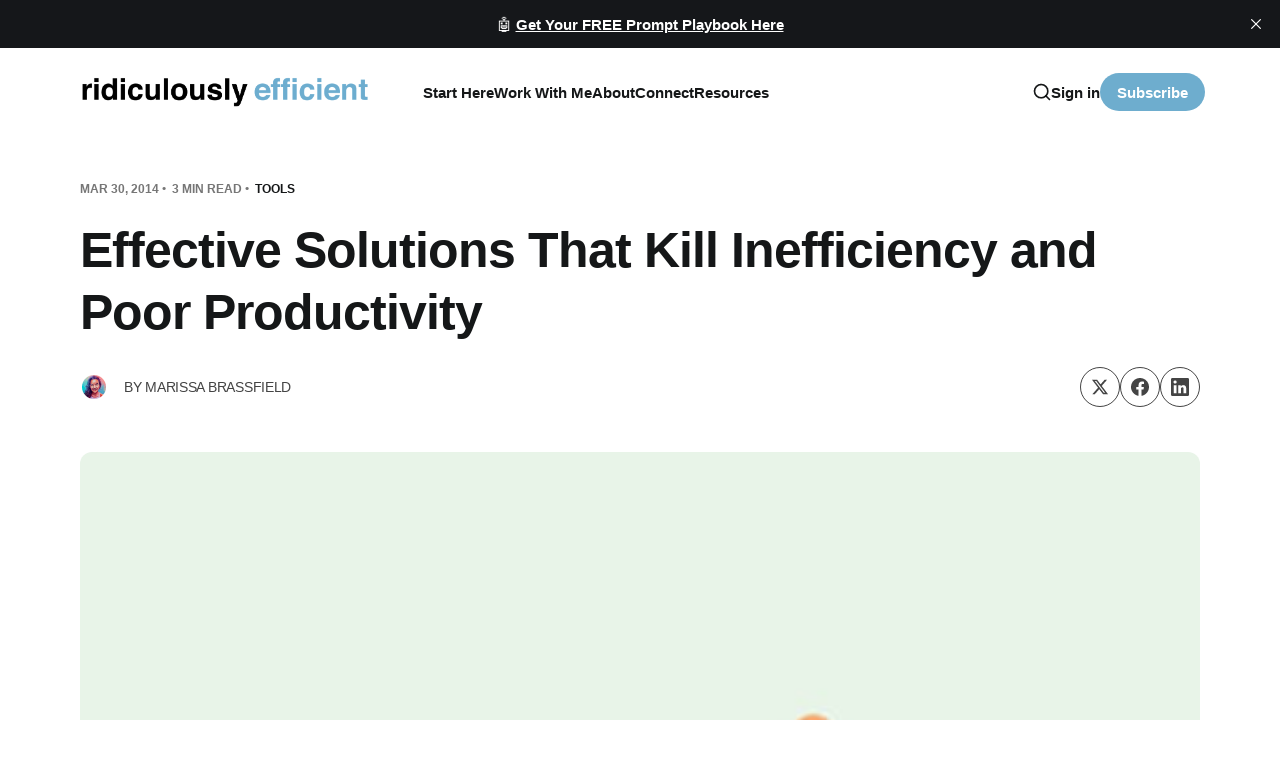

--- FILE ---
content_type: text/html; charset=utf-8
request_url: https://www.ridiculouslyefficient.com/effective-solutions-that-kill-inefficiency-and-poor-productivity/
body_size: 18915
content:
<!DOCTYPE html>
<html lang="en" class="is-color-default">

<head>
    <meta charset="utf-8">
    <meta name="viewport" content="width=device-width, initial-scale=1">
    <title>Effective Solutions That Kill Inefficiency and Poor Productivity — Ridiculously Efficient</title>

    
    
    <style type="text/css">@font-face {font-family:Libre Baskerville;font-style:normal;font-weight:400;src:url(/cf-fonts/s/libre-baskerville/5.0.11/latin/400/normal.woff2);unicode-range:U+0000-00FF,U+0131,U+0152-0153,U+02BB-02BC,U+02C6,U+02DA,U+02DC,U+0304,U+0308,U+0329,U+2000-206F,U+2074,U+20AC,U+2122,U+2191,U+2193,U+2212,U+2215,U+FEFF,U+FFFD;font-display:swap;}@font-face {font-family:Libre Baskerville;font-style:normal;font-weight:400;src:url(/cf-fonts/s/libre-baskerville/5.0.11/latin-ext/400/normal.woff2);unicode-range:U+0100-02AF,U+0304,U+0308,U+0329,U+1E00-1E9F,U+1EF2-1EFF,U+2020,U+20A0-20AB,U+20AD-20CF,U+2113,U+2C60-2C7F,U+A720-A7FF;font-display:swap;}@font-face {font-family:Libre Baskerville;font-style:normal;font-weight:700;src:url(/cf-fonts/s/libre-baskerville/5.0.11/latin-ext/700/normal.woff2);unicode-range:U+0100-02AF,U+0304,U+0308,U+0329,U+1E00-1E9F,U+1EF2-1EFF,U+2020,U+20A0-20AB,U+20AD-20CF,U+2113,U+2C60-2C7F,U+A720-A7FF;font-display:swap;}@font-face {font-family:Libre Baskerville;font-style:normal;font-weight:700;src:url(/cf-fonts/s/libre-baskerville/5.0.11/latin/700/normal.woff2);unicode-range:U+0000-00FF,U+0131,U+0152-0153,U+02BB-02BC,U+02C6,U+02DA,U+02DC,U+0304,U+0308,U+0329,U+2000-206F,U+2074,U+20AC,U+2122,U+2191,U+2193,U+2212,U+2215,U+FEFF,U+FFFD;font-display:swap;}@font-face {font-family:Libre Baskerville;font-style:italic;font-weight:400;src:url(/cf-fonts/s/libre-baskerville/5.0.11/latin/400/italic.woff2);unicode-range:U+0000-00FF,U+0131,U+0152-0153,U+02BB-02BC,U+02C6,U+02DA,U+02DC,U+0304,U+0308,U+0329,U+2000-206F,U+2074,U+20AC,U+2122,U+2191,U+2193,U+2212,U+2215,U+FEFF,U+FFFD;font-display:swap;}@font-face {font-family:Libre Baskerville;font-style:italic;font-weight:400;src:url(/cf-fonts/s/libre-baskerville/5.0.11/latin-ext/400/italic.woff2);unicode-range:U+0100-02AF,U+0304,U+0308,U+0329,U+1E00-1E9F,U+1EF2-1EFF,U+2020,U+20A0-20AB,U+20AD-20CF,U+2113,U+2C60-2C7F,U+A720-A7FF;font-display:swap;}</style>
    <link rel="stylesheet" href="https://www.ridiculouslyefficient.com/assets/built/screen.css?v=2e7a9dfb78">
    <script type="65759e3bc9a8ef8e31135ad1-text/javascript">
        // Function to set the theme
        function setTheme(theme) {
            document.documentElement.setAttribute('data-theme', theme);
            localStorage.setItem('theme', theme);
            updateThemeToggleIcon(theme);
        }

        // Function to get the user's color scheme preference
        function getColorScheme() {
            return window.matchMedia && window.matchMedia('(prefers-color-scheme: dark)').matches ? 'dark' : 'light';
        }

        // Function to update theme toggle icon
        function updateThemeToggleIcon(theme) {
            const toggle = document.querySelector('.gh-theme-toggle');
            if (toggle) {
                toggle.setAttribute('data-theme', theme);
            }
        }

        // Function to toggle theme
        function toggleTheme() {
            const currentTheme = document.documentElement.getAttribute('data-theme');
            const newTheme = currentTheme === 'dark' ? 'light' : 'dark';
            setTheme(newTheme);
        }

        // Get the theme setting from Ghost
        var themeSetting = 'system';
        var savedTheme = localStorage.getItem('theme');

        // Initialize theme based on settings
        if (themeSetting === 'user') {
            // Use saved preference if available, otherwise system preference
            if (savedTheme) {
                setTheme(savedTheme);
            } else {
                setTheme(getColorScheme());
            }
        } else if (themeSetting === 'light') {
            setTheme('light');
        } else if (themeSetting === 'dark') {
            setTheme('dark');
        } else if (themeSetting === 'system') {
            setTheme(getColorScheme());
        }

        // Add click handler to theme toggle
        document.addEventListener('DOMContentLoaded', function() {
            const themeToggle = document.querySelector('.gh-theme-toggle');
            if (themeToggle) {
                themeToggle.addEventListener('click', function() {
                    if (themeSetting === 'user') {
                        toggleTheme();
                    }
                });
            }
        });

        // Listen for changes in system color scheme
        if (themeSetting === 'system') {
            window.matchMedia('(prefers-color-scheme: dark)').addListener((e) => {
                setTheme(e.matches ? 'dark' : 'light');
            });
        }
    </script>
    <link rel="icon" href="https://www.ridiculouslyefficient.com/content/images/size/w256h256/2022/12/RE-Icon.png" type="image/png">
    <link rel="canonical" href="https://www.ridiculouslyefficient.com/effective-solutions-that-kill-inefficiency-and-poor-productivity/">
    <meta name="referrer" content="no-referrer-when-downgrade">
    
    <meta property="og:site_name" content="Marissa Brassfield 🚀 Build Lifestyle-First Business Models">
    <meta property="og:type" content="article">
    <meta property="og:title" content="Effective Solutions That Kill Inefficiency and Poor Productivity — Ridiculously Efficient">
    <meta property="og:description" content="This is a guest post from   Kevin     McCourt . 
 We&#x27;re human, not robots. We&#x27;re susceptible to work-efficiency weaknesses and vulnerable to productivity pitfalls. But we can also improve. Use the following resources to stay on track and enhance work performance: 
   
 Systems Over Goals 
 A life wi">
    <meta property="og:url" content="https://www.ridiculouslyefficient.com/effective-solutions-that-kill-inefficiency-and-poor-productivity/">
    <meta property="og:image" content="https://www.ridiculouslyefficient.com/content/images/static/56ad0eb962cd942d9e46f366/t/56c29785c6fc08a1ad2cf030/1455593349756/default-fb-photo.png">
    <meta property="article:published_time" content="2014-03-31T00:00:29.000Z">
    <meta property="article:modified_time" content="2014-03-31T00:00:29.000Z">
    <meta property="article:tag" content="Tools">
    <meta property="article:tag" content="Habits">
    <meta property="article:tag" content="apps">
    <meta property="article:tag" content="EverNote">
    <meta property="article:tag" content="guest post">
    
    <meta name="twitter:card" content="summary_large_image">
    <meta name="twitter:title" content="Effective Solutions That Kill Inefficiency and Poor Productivity — Ridiculously Efficient">
    <meta name="twitter:description" content="This is a guest post from   Kevin     McCourt . 
 We&#x27;re human, not robots. We&#x27;re susceptible to work-efficiency weaknesses and vulnerable to productivity pitfalls. But we can also improve. Use the following resources to stay on track and enhance work performance: 
   
 Systems Over Goals 
 A life wi">
    <meta name="twitter:url" content="https://www.ridiculouslyefficient.com/effective-solutions-that-kill-inefficiency-and-poor-productivity/">
    <meta name="twitter:image" content="https://www.ridiculouslyefficient.com/content/images/static/56ad0eb962cd942d9e46f366/t/56c29785c6fc08a1ad2cf030/1455593349756/default-fb-photo.png">
    <meta name="twitter:label1" content="Written by">
    <meta name="twitter:data1" content="Marissa Brassfield">
    <meta name="twitter:label2" content="Filed under">
    <meta name="twitter:data2" content="Tools, Habits, apps, EverNote, guest post">
    <meta name="twitter:site" content="@efficient">
    <meta name="twitter:creator" content="@efficient">
    <meta property="og:image:width" content="600">
    <meta property="og:image:height" content="375">
    
    <script type="application/ld+json">
{
    "@context": "https://schema.org",
    "@type": "Article",
    "publisher": {
        "@type": "Organization",
        "name": "Marissa Brassfield 🚀 Build Lifestyle-First Business Models",
        "url": "https://www.ridiculouslyefficient.com/",
        "logo": {
            "@type": "ImageObject",
            "url": "https://www.ridiculouslyefficient.com/content/images/2024/09/RE-Logo.png"
        }
    },
    "author": {
        "@type": "Person",
        "name": "Marissa Brassfield",
        "image": {
            "@type": "ImageObject",
            "url": "https://www.ridiculouslyefficient.com/content/images/2022/12/IMG_6108.JPG",
            "width": 1024,
            "height": 1024
        },
        "url": "https://www.ridiculouslyefficient.com/author/marissa/",
        "sameAs": [
            "https://ridiculouslyefficient.com/",
            "https://x.com/efficient",
            "https://www.instagram.com/marissa.brassfield",
            "https://www.linkedin.com/in/marissabrassfield"
        ]
    },
    "headline": "Effective Solutions That Kill Inefficiency and Poor Productivity — Ridiculously Efficient",
    "url": "https://www.ridiculouslyefficient.com/effective-solutions-that-kill-inefficiency-and-poor-productivity/",
    "datePublished": "2014-03-31T00:00:29.000Z",
    "dateModified": "2014-03-31T00:00:29.000Z",
    "image": {
        "@type": "ImageObject",
        "url": "https://www.ridiculouslyefficient.com/content/images/content/v1/56ad0eb962cd942d9e46f366/1454986466974-XSC7R6R7DNLHLRWRMP1F/depositphotos_25625591_xs-1.jpg",
        "width": 600,
        "height": 600
    },
    "keywords": "Tools, Habits, apps, EverNote, guest post",
    "description": "This is a guest post from Kevin McCourt.\n\nWe&#x27;re human, not robots. We&#x27;re susceptible to work-efficiency weaknesses and vulnerable to productivity pitfalls. But we can also improve. Use the following resources to stay on track and enhance work performance:\n\n\nSystems Over Goals\n\nA life without goals is a life not worth living. Well, of course, life is worth living no matter what, but goals help people reach their true potential, follow dreams and make the world a better place. Yet, sometimes setti",
    "mainEntityOfPage": "https://www.ridiculouslyefficient.com/effective-solutions-that-kill-inefficiency-and-poor-productivity/"
}
    </script>

    <meta name="generator" content="Ghost 6.13">
    <link rel="alternate" type="application/rss+xml" title="Marissa Brassfield 🚀 Build Lifestyle-First Business Models" href="https://www.ridiculouslyefficient.com/rss/">
    <script defer src="https://cdn.jsdelivr.net/ghost/portal@~2.56/umd/portal.min.js" data-i18n="true" data-ghost="https://www.ridiculouslyefficient.com/" data-key="4d1ea65c9bc0caf47a80950373" data-api="https://ridiculously-efficient-inc.ghost.io/ghost/api/content/" data-locale="en" crossorigin="anonymous" type="65759e3bc9a8ef8e31135ad1-text/javascript"></script><style id="gh-members-styles">.gh-post-upgrade-cta-content,
.gh-post-upgrade-cta {
    display: flex;
    flex-direction: column;
    align-items: center;
    font-family: -apple-system, BlinkMacSystemFont, 'Segoe UI', Roboto, Oxygen, Ubuntu, Cantarell, 'Open Sans', 'Helvetica Neue', sans-serif;
    text-align: center;
    width: 100%;
    color: #ffffff;
    font-size: 16px;
}

.gh-post-upgrade-cta-content {
    border-radius: 8px;
    padding: 40px 4vw;
}

.gh-post-upgrade-cta h2 {
    color: #ffffff;
    font-size: 28px;
    letter-spacing: -0.2px;
    margin: 0;
    padding: 0;
}

.gh-post-upgrade-cta p {
    margin: 20px 0 0;
    padding: 0;
}

.gh-post-upgrade-cta small {
    font-size: 16px;
    letter-spacing: -0.2px;
}

.gh-post-upgrade-cta a {
    color: #ffffff;
    cursor: pointer;
    font-weight: 500;
    box-shadow: none;
    text-decoration: underline;
}

.gh-post-upgrade-cta a:hover {
    color: #ffffff;
    opacity: 0.8;
    box-shadow: none;
    text-decoration: underline;
}

.gh-post-upgrade-cta a.gh-btn {
    display: block;
    background: #ffffff;
    text-decoration: none;
    margin: 28px 0 0;
    padding: 8px 18px;
    border-radius: 4px;
    font-size: 16px;
    font-weight: 600;
}

.gh-post-upgrade-cta a.gh-btn:hover {
    opacity: 0.92;
}</style><script async src="https://js.stripe.com/v3/" type="65759e3bc9a8ef8e31135ad1-text/javascript"></script>
    <script defer src="https://cdn.jsdelivr.net/ghost/sodo-search@~1.8/umd/sodo-search.min.js" data-key="4d1ea65c9bc0caf47a80950373" data-styles="https://cdn.jsdelivr.net/ghost/sodo-search@~1.8/umd/main.css" data-sodo-search="https://ridiculously-efficient-inc.ghost.io/" data-locale="en" crossorigin="anonymous" type="65759e3bc9a8ef8e31135ad1-text/javascript"></script>
    <script defer src="https://cdn.jsdelivr.net/ghost/announcement-bar@~1.1/umd/announcement-bar.min.js" data-announcement-bar="https://www.ridiculouslyefficient.com/" data-api-url="https://www.ridiculouslyefficient.com/members/api/announcement/" crossorigin="anonymous" type="65759e3bc9a8ef8e31135ad1-text/javascript"></script>
    <link href="https://www.ridiculouslyefficient.com/webmentions/receive/" rel="webmention">
    <script defer src="/public/cards.min.js?v=2e7a9dfb78" type="65759e3bc9a8ef8e31135ad1-text/javascript"></script>
    <link rel="stylesheet" type="text/css" href="/public/cards.min.css?v=2e7a9dfb78">
    <script defer src="/public/comment-counts.min.js?v=2e7a9dfb78" data-ghost-comments-counts-api="https://www.ridiculouslyefficient.com/members/api/comments/counts/" type="65759e3bc9a8ef8e31135ad1-text/javascript"></script>
    <script defer src="/public/member-attribution.min.js?v=2e7a9dfb78" type="65759e3bc9a8ef8e31135ad1-text/javascript"></script>
    <script defer src="/public/ghost-stats.min.js?v=2e7a9dfb78" data-stringify-payload="false" data-datasource="analytics_events" data-storage="localStorage" data-host="https://www.ridiculouslyefficient.com/.ghost/analytics/api/v1/page_hit" tb_site_uuid="4e29507a-50c4-4e22-9b09-4e4078d3d674" tb_post_uuid="03270e00-577d-4ca4-86aa-9048f0f68322" tb_post_type="post" tb_member_uuid="undefined" tb_member_status="undefined" type="65759e3bc9a8ef8e31135ad1-text/javascript"></script><style>:root {--ghost-accent-color: #6eadce;}</style>
    <!-- Google Analytics GA4 -->
<script async src="https://www.googletagmanager.com/gtag/js?id=G-TZ8MNW5ZHH" type="65759e3bc9a8ef8e31135ad1-text/javascript"></script>
<script type="65759e3bc9a8ef8e31135ad1-text/javascript">
    window.dataLayer = window.dataLayer || [];
    function gtag(){dataLayer.push(arguments);}
    gtag('js', new Date());
    gtag('config', 'G-TZ8MNW5ZHH');
</script>

<!-- Essential Meta Tags -->
<meta name="facebook-domain-verification" content="ktty5y4xao4juqqc8z1ms5lkm0xcb7">
<meta name="google-site-verification" content="Zdz9AkEcxNVKfB_lGJ7xYCCgrvW15G4LSua_UmR9nDM">
<meta name="msvalidate.01" content="5C82C61968EA922B35368A16EC6EAD7B">
<meta name="p:domain_verify" content="c7d6457147c378bba4397ded220eeec2"/>

<!-- Pinterest Save Button Script -->
<script type="65759e3bc9a8ef8e31135ad1-text/javascript" async defer data-pin-hover="true" data-pin-tall="true" data-pin-round="true" src="//assets.pinterest.com/js/pinit.js"></script>

<!-- Local Business Schema -->
<script type="application/ld+json">
{
  "@context": "https://schema.org",
  "@type": "LocalBusiness",
  "name": "Ridiculously Efficient",
  "image": "https://www.ridiculouslyefficient.com/content/images/2022/12/RE-Logo.png",
  "@id": "",
  "url": "https://www.ridiculouslyefficient.com/",
  "telephone": "",
  "address": {
    "@type": "PostalAddress",
    "streetAddress": "",
    "addressLocality": "",
    "postalCode": "",
    "addressCountry": "US"
  }  
}
</script>

<!-- Custom Font Styling & Membership Page Modifications -->
<style>
:root {
    --font-family-one: 'Inter', sans-serif;
    --font-weight-one-light: 300;
    --font-weight-one-bold: 700;
    --font-family-two: 'Inter', sans-serif;
    --font-weight-two-bold: 700;
    --font-family-three: 'Inter', sans-serif;
    --font-weight-three-regular: 400;
    --font-weight-three-medium: 500;
    --font-weight-three-bold: 700;
    --letter-spacing: -.01em;
}

/* Pinterest Button Styling */
.pin-it-button {
    position: absolute;
    top: 10px;
    right: 10px;
    z-index: 999;
    opacity: 0;
    transition: opacity 0.3s ease;
}
.pin-it-wrapper:hover .pin-it-button {
    opacity: 1;
}

/* Hide the membership pricing section */
.membership-section {
    display: none !important;
}

/* Hide the post excerpt subtitle */
.post-excerpt.global-excerpt {
    display: none !important;
}

/* Hide only the FAQ title and toggle cards, keep the introductory content */
.faq-title {
    display: none !important;
}

.kg-toggle-card {
    display: none !important;
}

/* Update special section subtitle text */
.special-subtitle .global-subtitle-title span {
    display: none;
}

.special-subtitle .global-subtitle-title::after {
    content: "from our blog";
}
</style>

<!-- Additional Tracking Scripts -->
<script type="65759e3bc9a8ef8e31135ad1-text/javascript">!function(){var reb2b=window.reb2b=window.reb2b||[];if(reb2b.invoked)return;reb2b.invoked=true;reb2b.methods=["identify","collect"];reb2b.factory=function(method){return function(){var args=Array.prototype.slice.call(arguments);args.unshift(method);reb2b.push(args);return reb2b;};};for(var i=0;i<reb2b.methods.length;i++){var key=reb2b.methods[i];reb2b[key]=reb2b.factory(key);}reb2b.load=function(key){var script=document.createElement("script");script.type="text/javascript";script.async=true;script.src="https://s3-us-west-2.amazonaws.com/b2bjsstore/b/"+key+"/reb2b.js.gz";var first=document.getElementsByTagName("script")[0];first.parentNode.insertBefore(script,first);};reb2b.SNIPPET_VERSION="1.0.1";reb2b.load("5NRP9HGK5EO1");}();</script>
<script src="https://p.usestyle.ai/" defer type="65759e3bc9a8ef8e31135ad1-text/javascript"></script>

<!-- URL Redirect & Parameter Cleanup -->
<script type="65759e3bc9a8ef8e31135ad1-text/javascript">
(function() {
    // Fix malformed URLs with &ntb=1 in the path (causing 404s)
    const currentPath = window.location.pathname;
    if (currentPath.includes('&ntb=1')) {
        const cleanPath = currentPath.replace(/&ntb=1.*$/, '');
        const cleanUrl = window.location.origin + cleanPath + window.location.search + window.location.hash;
        window.location.replace(cleanUrl);
        return;
    }
    
    // Clean up proper query parameters
    const urlParams = new URLSearchParams(window.location.search);
    if (urlParams.has('ntb')) {
        urlParams.delete('ntb');
        const newUrl = window.location.pathname + (urlParams.toString() ? '?' + urlParams.toString() : '');
        window.history.replaceState({}, '', newUrl);
    }
})();
</script>

<!-- Opt-in Form Redirect Handler -->
<script type="65759e3bc9a8ef8e31135ad1-text/javascript">
document.addEventListener('DOMContentLoaded', function() {
    // Page redirects for successful opt-ins
    const redirects = {
        '/ai-prompt-playbook/': '/thank-you-ai-prompt-playbook/',
        '/ai-automation-launchpad/': '/thank-you-ai-automation-launchpad/',
        '/ai-readiness-assessment/': '/thank-you-ai-readiness-assessment/',
        '/the-ultimate-efficiency-checklist/': '/'
    };
    
    const currentPath = window.location.pathname;
    
    // Only run on opt-in pages
    if (!redirects[currentPath]) return;
    
    console.log('Redirect script loaded for:', currentPath);
    
    // Function to handle redirect after successful opt-in
    function handleSuccessfulOptIn(method) {
        console.log('Success detected via:', method);
        setTimeout(() => {
            console.log('Redirecting to:', redirects[currentPath]);
            window.location.href = redirects[currentPath];
        }, 3000); // 3 second delay to show success message
    }
    
    // Check for Ghost's specific success message
    function checkForGhostSuccess(source) {
        const bodyText = document.body.innerText || document.body.textContent || '';
        
        // Look for the specific Ghost success message
        if (bodyText.includes('Email sent! Check your inbox to complete your signup') ||
            bodyText.includes('Email sent!') ||
            bodyText.includes('Check your inbox to complete') ||
            bodyText.includes('Great! Check your inbox and click the link to confirm your subscription')) {
            handleSuccessfulOptIn(source + ' - Ghost success message found');
            return true;
        }
        
        return false;
    }
    
    // Monitor for DOM changes (when success message appears)
    const observer = new MutationObserver(function(mutations) {
        mutations.forEach(function(mutation) {
            // Check when text changes
            if (mutation.type === 'childList' || mutation.type === 'characterData') {
                checkForGhostSuccess('DOM mutation');
            }
            
            // Check when new nodes are added
            mutation.addedNodes.forEach(function(node) {
                if (node.nodeType === 1) { // Element node
                    const nodeText = node.innerText || node.textContent || '';
                    if (nodeText.includes('Email sent!') || 
                        nodeText.includes('Check your inbox')) {
                        handleSuccessfulOptIn('New element with success text');
                    }
                }
            });
        });
    });
    
    observer.observe(document.body, {
        childList: true,
        subtree: true,
        characterData: true
    });
    
    // Listen for form submissions
    let formSubmitted = false;
    const allForms = document.querySelectorAll('form');
    console.log('Found forms:', allForms.length);
    
    allForms.forEach((form, index) => {
        form.addEventListener('submit', function(e) {
            console.log('Form submitted:', index);
            formSubmitted = true;
            
            // Check for success message at different intervals
            [500, 1000, 1500, 2000, 3000, 4000, 5000].forEach(delay => {
                setTimeout(() => {
                    if (checkForGhostSuccess('Form submission check after ' + delay + 'ms')) {
                        return; // Stop checking once found
                    }
                }, delay);
            });
        });
    });
    
    // Also check periodically if a form was submitted
    setInterval(() => {
        if (formSubmitted) {
            checkForGhostSuccess('Periodic check');
        }
    }, 1000);
    
    // Check immediately in case message is already there
    setTimeout(() => {
        checkForGhostSuccess('Initial check');
    }, 1000);
});
</script>

<!-- Membership Page Modifications & Blog Post Ordering -->
<script type="65759e3bc9a8ef8e31135ad1-text/javascript">
document.addEventListener('DOMContentLoaded', function() {
    // Only run on membership page
    if (!window.location.pathname.includes('/membership/')) return;
    
    // Function to get most recent blog posts via Ghost API
    async function loadRecentPosts() {
        try {
            const response = await fetch('/ghost/api/content/posts/?key=4d1ea65c9bc0caf47a80950373&limit=6&order=published_at%20desc&include=authors');
            const data = await response.json();
            
            if (data.posts && data.posts.length > 0) {
                updateBlogSection(data.posts);
            }
        } catch (error) {
            console.log('Could not load recent posts, keeping existing posts');
            // Fallback to basic sorting of existing posts
            sortExistingPosts();
        }
    }
    
    // Function to update the blog section with new posts
    function updateBlogSection(posts) {
        const specialWrap = document.querySelector('.special-wrap');
        if (!specialWrap) return;
        
        // Clear existing posts
        specialWrap.innerHTML = '';
        
        // Create new post elements
        posts.forEach(post => {
            const article = document.createElement('article');
            article.className = 'item is-special is-image';
            
            // Get author info
            const author = post.authors?.[0] || { name: 'Marissa Brassfield', slug: 'marissa' };
            
            article.innerHTML = `
                <div class="item-image global-image global-image-orientation global-radius is-square">
                    <a href="/${post.slug}/" aria-label="link: ${post.title}">
                        <picture>
                            <source srcset="${post.feature_image || '/content/images/2022/12/RE-Logo.png'}" type="image/webp">
                            <img src="${post.feature_image || '/content/images/2022/12/RE-Logo.png'}" loading="lazy" alt="${post.title}">
                        </picture>
                    </a>
                    <div class="item-authors global-authors">
                        <div>
                            <div class="item-author global-item-author is-image global-image">
                                <a href="/author/${author.slug}/" class="global-link" title="${author.name}"></a>
                                <picture>
                                    <img src="/content/images/2022/12/IMG_6108.JPG" loading="lazy" alt="${author.name}">
                                </picture>
                            </div>
                        </div>
                    </div>
                </div>
                <div class="item-content">
                    <h2 class="item-title"><a href="/${post.slug}/">${post.title}</a></h2>
                </div>
            `;
            
            specialWrap.appendChild(article);
        });
    }
    
    // Fallback function to sort existing posts by URL structure
    function sortExistingPosts() {
        const specialWrap = document.querySelector('.special-wrap');
        if (!specialWrap) return;
        
        const articles = Array.from(specialWrap.querySelectorAll('article.item.is-special'));
        if (articles.length === 0) return;
        
        // Extract the original elements to preserve all event listeners and styling
        const articlesWithUrls = articles.map(article => {
            const link = article.querySelector('a[href]');
            const href = link ? link.getAttribute('href') : '';
            return { element: article, href: href };
        });
        
        // Sort by URL (newer posts typically have different URL patterns)
        articlesWithUrls.sort((a, b) => {
            // Prioritize posts with more recent-looking URLs
            const aHref = a.href.toLowerCase();
            const bHref = b.href.toLowerCase();
            
            // Posts with "2025", "2024", "2023" in URL get priority
            const aYear = (aHref.match(/2025/) ? 2025 : aHref.match(/2024/) ? 2024 : aHref.match(/2023/) ? 2023 : 2022);
            const bYear = (bHref.match(/2025/) ? 2025 : bHref.match(/2024/) ? 2024 : bHref.match(/2023/) ? 2023 : 2022);
            
            if (aYear !== bYear) {
                return bYear - aYear; // Newer years first
            }
            
            // If same year, sort alphabetically (often correlates with recency)
            return bHref.localeCompare(aHref);
        });
        
        // Reorder the DOM elements
        articlesWithUrls.forEach(item => {
            specialWrap.appendChild(item.element);
        });
    }
    
    // Try to load recent posts, with fallback to sorting existing posts
    setTimeout(() => {
        loadRecentPosts();
    }, 500);
});
</script>
</head>

<body class="post-template tag-tools tag-habits tag-apps tag-evernote tag-guest-post tag-hash-sqs tag-import-2022-12-14-11-39 is-head-left-logo">
<div class="site">
    <header id="gh-head" class="gh-head gh-outer">
        <div class="gh-head-inner container ">
            <div class="gh-head-brand">
                <div class="gh-head-brand-wrapper">
                    <a class="gh-head-logo" href="https://www.ridiculouslyefficient.com">
                            <img src="https://www.ridiculouslyefficient.com/content/images/2024/09/RE-Logo.png" alt="Marissa Brassfield 🚀 Build Lifestyle-First Business Models">
                    </a>
                </div>
                <button class="gh-search gh-icon-btn" aria-label="Search this site" data-ghost-search><svg xmlns="http://www.w3.org/2000/svg" viewBox="0 0 24 24" width="20" height="20" fill="none" stroke="currentColor" stroke-width="2" stroke-linecap="round" stroke-linejoin="round" class="feather feather-search"><circle cx="11" cy="11" r="8"/>
    <path d="m21 21-4.35-4.35"/>
</svg></button>
                <button class="gh-burger"></button>
            </div>

            <nav class="gh-head-menu">
                    <ul class="nav-new">
            <li class="nav-start-here">
                <a href="https://www.ridiculouslyefficient.com/start-here-2/">
                    Start Here
                </a>
            </li>
            <li class="nav-work-with-me">
                <a href="https://www.ridiculouslyefficient.com/work-with-me/">
                    Work With Me
                </a>
            </li>
            <li class="nav-about">
                <a href="https://www.ridiculouslyefficient.com/about-marissa-brassfield/">
                    About
                </a>
            </li>
            <li class="nav-connect">
                <a href="https://www.ridiculouslyefficient.com/connect/">
                    Connect
                </a>
            </li>
            <li class="nav-resources">
                <a href="https://www.ridiculouslyefficient.com/resources/">
                    Resources
                </a>
            </li>
    </ul>


            </nav>

            <div class="gh-head-actions">
                    <button class="gh-search gh-icon-btn" aria-label="Search this site" data-ghost-search><svg xmlns="http://www.w3.org/2000/svg" viewBox="0 0 24 24" width="20" height="20" fill="none" stroke="currentColor" stroke-width="2" stroke-linecap="round" stroke-linejoin="round" class="feather feather-search"><circle cx="11" cy="11" r="8"/>
    <path d="m21 21-4.35-4.35"/>
</svg></button>
                    <div class="gh-head-members radius-rounded">
                                <a class="gh-head-link" href="#/portal/signin" data-portal="signin">Sign in</a>
                                <a class="gh-head-btn gh-btn gh-primary-btn" href="#/portal/signup" data-portal="signup">Subscribe</a>
                    </div>
            </div>
        </div>
    </header>

    <div class="site-content">
        
<main class="site-main">

        <article class="single ghost-content post tag-tools tag-habits tag-apps tag-evernote tag-guest-post tag-hash-sqs tag-import-2022-12-14-11-39 radius-rounded">
    <header class="single-header kg-canvas">
            <div class="kg-width-wide single-header-wide ">
                <div class="post-text-wrapper">
                        <div class="single-meta">

                            <span class="single-meta-item single-meta-date">
                                <time datetime="Mar 30, 2014">
                                    Mar 30, 2014
                                </time>
                            </span>

                            <span class="single-meta-item single-meta-length">
                                3 min read
                            </span>

                                <span class="single-meta-item single-meta-tag">
                                    <a class="post-tag post-tag-tools" href="/tag/tools/">Tools</a>
                                </span>
                        </div>

                    <h1 class="single-title kg-width-wide">Effective Solutions That Kill Inefficiency and Poor Productivity</h1>


                        <div class="single-footer-top">
                            
                                <div class="author-list">
                                        <div class="author-image-placeholder u-placeholder square">
                                            <a href="/author/marissa/" title="Marissa Brassfield">
                                                    <img class="author-image u-object-fit" src="/content/images/size/w150/2022/12/IMG_6108.JPG" alt="Marissa Brassfield" loading="lazy">
                                            </a>
                                        </div>
                                    <h4 class="author-name">by <a href="/author/marissa/">Marissa Brassfield</a></h4>
                                </div>

                                <div class="share">
    <a class="share-link share-link-twitter"
        href="https://twitter.com/intent/tweet?url=https://www.ridiculouslyefficient.com/effective-solutions-that-kill-inefficiency-and-poor-productivity/&text=Effective%20Solutions%20That%20Kill%20Inefficiency%20and%20Poor%20Productivity"
        target="_blank" rel="noopener noreferrer">
        <svg class="icon" viewBox="0 0 24 24" fill="currentColor"><g><path d="M18.244 2.25h3.308l-7.227 8.26 8.502 11.24H16.17l-5.214-6.817L4.99 21.75H1.68l7.73-8.835L1.254 2.25H8.08l4.713 6.231zm-1.161 17.52h1.833L7.084 4.126H5.117z"></path></g></svg>    </a>
    <a class="share-link share-link-facebook"
        href="https://www.facebook.com/sharer.php?u=https://www.ridiculouslyefficient.com/effective-solutions-that-kill-inefficiency-and-poor-productivity/"
        target="_blank" rel="noopener noreferrer">
        <svg class="icon" viewBox="0 0 24 24" xmlns="http://www.w3.org/2000/svg" fill="currentColor"><path d="M23.9981 11.9991C23.9981 5.37216 18.626 0 11.9991 0C5.37216 0 0 5.37216 0 11.9991C0 17.9882 4.38789 22.9522 10.1242 23.8524V15.4676H7.07758V11.9991H10.1242V9.35553C10.1242 6.34826 11.9156 4.68714 14.6564 4.68714C15.9692 4.68714 17.3424 4.92149 17.3424 4.92149V7.87439H15.8294C14.3388 7.87439 13.8739 8.79933 13.8739 9.74824V11.9991H17.2018L16.6698 15.4676H13.8739V23.8524C19.6103 22.9522 23.9981 17.9882 23.9981 11.9991Z"/></svg>    </a>
    <a class="share-link share-link-linkedin"
        href="https://www.linkedin.com/shareArticle?mini=true&url=https://www.ridiculouslyefficient.com/effective-solutions-that-kill-inefficiency-and-poor-productivity/&title=Effective%20Solutions%20That%20Kill%20Inefficiency%20and%20Poor%20Productivity"
        target="_blank" rel="noopener noreferrer">
        <svg class="icon" viewBox="0 0 24 24" fill="none" xmlns="http://www.w3.org/2000/svg">
    <path d="M22.2 0H1.8C1.32261 0 0.864773 0.18964 0.527213 0.527213C0.18964 0.864773 0 1.32261 0 1.8V22.2C0 22.6773 0.18964 23.1352 0.527213 23.4728C0.864773 23.8104 1.32261 24 1.8 24H22.2C22.6773 24 23.1352 23.8104 23.4728 23.4728C23.8104 23.1352 24 22.6773 24 22.2V1.8C24 1.32261 23.8104 0.864773 23.4728 0.527213C23.1352 0.18964 22.6773 0 22.2 0ZM7.2 20.4H3.6V9.6H7.2V20.4ZM5.4 7.5C4.98741 7.48821 4.58747 7.35509 4.25011 7.11729C3.91275 6.87949 3.65293 6.54755 3.50316 6.16293C3.35337 5.77832 3.32025 5.35809 3.40793 4.95476C3.4956 4.55144 3.7002 4.18288 3.99613 3.89517C4.29208 3.60745 4.66624 3.41332 5.07188 3.33704C5.47752 3.26075 5.89664 3.30569 6.27688 3.46625C6.65712 3.6268 6.98163 3.89585 7.20983 4.23977C7.43804 4.58371 7.55983 4.98725 7.56 5.4C7.55052 5.96441 7.318 6.50213 6.91327 6.89564C6.50852 7.28913 5.96447 7.50643 5.4 7.5ZM20.4 20.4H16.8V14.712C16.8 13.008 16.08 12.396 15.144 12.396C14.8696 12.4143 14.6015 12.4865 14.3551 12.6088C14.1087 12.7309 13.8888 12.9007 13.7081 13.108C13.5276 13.3155 13.3896 13.5565 13.3024 13.8173C13.2152 14.0781 13.1804 14.3536 13.2 14.628C13.194 14.6839 13.194 14.7401 13.2 14.796V20.4H9.6V9.6H13.08V11.16C13.4311 10.626 13.9133 10.1911 14.4807 9.89693C15.048 9.6028 15.6813 9.4592 16.32 9.48C18.18 9.48 20.352 10.512 20.352 13.872L20.4 20.4Z" fill="currentColor"/>
</svg>    </a>
</div>
                        </div>
                </div>
                        <figure class="single-media kg-width-wide">
                            <img 
                                srcset="/content/images/size/w400/content/v1/56ad0eb962cd942d9e46f366/1454986466974-XSC7R6R7DNLHLRWRMP1F/depositphotos_25625591_xs-1.jpg 400w,
/content/images/size/w750/content/v1/56ad0eb962cd942d9e46f366/1454986466974-XSC7R6R7DNLHLRWRMP1F/depositphotos_25625591_xs-1.jpg 750w,
/content/images/size/w960/content/v1/56ad0eb962cd942d9e46f366/1454986466974-XSC7R6R7DNLHLRWRMP1F/depositphotos_25625591_xs-1.jpg 960w,
/content/images/size/w1140/content/v1/56ad0eb962cd942d9e46f366/1454986466974-XSC7R6R7DNLHLRWRMP1F/depositphotos_25625591_xs-1.jpg 1140w" 
                                sizes="(min-width: 1023px) 920px, calc(90vw)" 
                                src="/content/images/size/w960/content/v1/56ad0eb962cd942d9e46f366/1454986466974-XSC7R6R7DNLHLRWRMP1F/depositphotos_25625591_xs-1.jpg" 
                                alt="Effective Solutions That Kill Inefficiency and Poor Productivity">
                                
                        </figure>

                
            </div>


    </header>

    <div class="single-content gh-content kg-canvas">
        <figure class="kg-card kg-image-card"><img src="https://www.ridiculouslyefficient.com/content/images/content/v1/56ad0eb962cd942d9e46f366/1454986466974-XSC7R6R7DNLHLRWRMP1F/depositphotos_25625591_xs-1.jpg" class="kg-image" alt="Running" loading="lazy"></figure><p><em>This is a guest post from <em><strong>Kevin</strong></em></em><strong> McCourt</strong>.</p><p>We're human, not robots. We're susceptible to work-efficiency weaknesses and vulnerable to productivity pitfalls. But we can also improve. Use the following resources to stay on track and enhance work performance:</p><h3 id="systems-over-goals">Systems Over Goals</h3><p>A life without goals is a life not worth living. Well, of course, life is worth living no matter what, but goals help people reach their true potential, follow dreams and make the world a better place. Yet, sometimes setting goals is only a reminder about our shortcomings and failures.</p><p>Entrepreneur James Clear told Inc.com that he advocates achieving systems over goals. Focus on a system that yields positive results, and these end up being your goals. Commit to a process to make progress. If you're a pen-and-paper person, create a system and stick to it by using the <a href="http://www.bulletjournal.com/?ref=ridiculouslyefficient.com">Bullet Journal</a>—an analog system using a Moleskine notebook that's based on a "rapid logging" method. Rapid logging, which includes entries and bullets, is the difference between being busy and being productive, the company's website claims.</p><h3 id="note-taking-accounting-solutions">Note Taking &amp; Accounting Solutions</h3><p>Entrepreneurs and self-employed consultants can't always rely on a team to collect valuable information and manage accounting tasks. When you are your business, your team becomes digital devices, organizational apps and accounting software.</p><ul><li><a href="http://evernote.com/index2.php?utm_expid=6007595-16.H6nmSO0WQI6zcRZDnhxO4g.1&utm_referrer=https%3A%2F%2Fwww.google.com%2F&ref=ridiculouslyefficient.com">Evernote</a> takes notes, captures ideas and connects all your lists and files across devices.</li><li><a href="http://quickbooks.intuit.com/?ref=ridiculouslyefficient.com">QuickBooks accounting software</a> meets your financial needs by sending invoices, accepting payments, tracking sales and expenses and more.</li><li>Use <a href="https://zapier.com/zapbook/evernote/quickbooks/?ref=ridiculouslyefficient.com">Zapier</a> to custom integrate Evernote with Quickbooks and maximize productivity—you'll keep bookkeeping tasks organized, save receipts and never overlook a payment or invoice.</li></ul><h3 id="self-management">Self-Management</h3><p>When it comes to productivity, we can be our own worst enemy. Pitfalls like engaging in nonsense on your phone, not following through and neglecting priorities can destroy any chance of efficient production. Track how your time is spent and see where focus suffers with the time-tracking tool <a href="http://www.yast.com/?ref=ridiculouslyefficient.com">Yast</a>. Its interface is easy to understand, and it prioritizes time tracking as a fundamental business task. Yast's click timers, color-coded timeline and dashboard features will help you dominate projects and declutter your process.</p><h3 id="health-wellness">Health &amp; Wellness</h3><p>Healthier employees are more productive—it's just a fact. A healthy lifestyle creates a better mental state, boosts energy levels and increases happiness, all of which promote better work performance. <a href="http://www.fitbit.com/?ref=ridiculouslyefficient.com">Fitbit</a>, a wellness tracker on a wrist band, keeps you accountable for getting active, eating nutritiously, managing weight and sleeping better. The Fitbit Flex motivates your health efforts and tracks your behaviors, from daily steps numbers to calories burned and quality of sleep. Improve your health, and you'll feel more resourceful.</p><h3 id="communication-collaboration">Communication &amp; Collaboration</h3><p>Aristotle said, "The whole is greater than the sum of its parts." That's true as long as the whole communicates effectively for the greater good of productivity. Team members depend on one another for a cumulative desired result. Yet, stress caused by poor and ineffective communication breaks down employees and blocks progress, especially for employees who don't share a physical work space.</p><p><a href="https://www.google.com/+/learnmore/hangouts/?ref=ridiculouslyefficient.com">Google Hangouts</a> and <a href="https://www.hipchat.com/?ref=ridiculouslyefficient.com">Hipchat</a> can help remote team members engage more. With Google Hangouts, up to 10 people can participate in a live face-to-face video call to exchange ideas and brainstorm. Chat on your desktop at home with another employee who's out and about on their iPhone. The Internet chat tool HipChat also connects colleagues and fosters collaboration. Teams can even share files and join private group chats pertaining to a certain subject matter or issue.</p><p><em><strong>Kevin McCourt </strong>is an entrepreneur, writer and app junkie. You can find similar posts by following <a href="https://twitter.com/SocialRAWR?ref=ridiculouslyefficient.com">@SocialRAWR</a>.</em></p>
    </div>

                <div class="single-content gh-content kg-canvas">
                    <div class="single-cta">
                        <div class="single-cta-title">
                                Stop Adding. Start Subtracting.
                        </div>
                        <p class="single-cta-desc">
                                The world keeps accelerating. The Simplicity Protocol helps ambitious professionals do less to achieve more through weekly elimination strategies you can implement in 20 minutes or less.
                        </p>

                            <form class="form-wrapper cover-form inline-form" data-members-form>
        <input class="auth-email" type="email" data-members-email placeholder="Your email..." required="true" autocomplete="false">
        

        <button class="button button-primary form-button" type="submit" aria-label="Subscribe">
            <span class="default">Subscribe</span>
            <span class="loader"><svg class="icon" xmlns="http://www.w3.org/2000/svg" viewBox="0 0 40 40">
    <path opacity="0.3" fill="currentColor" d="M20.201,5.169c-8.254,0-14.946,6.692-14.946,14.946c0,8.255,6.692,14.946,14.946,14.946 s14.946-6.691,14.946-14.946C35.146,11.861,28.455,5.169,20.201,5.169z M20.201,31.749c-6.425,0-11.634-5.208-11.634-11.634 c0-6.425,5.209-11.634,11.634-11.634c6.425,0,11.633,5.209,11.633,11.634C31.834,26.541,26.626,31.749,20.201,31.749z" />
    <path fill="currentColor" d="M26.013,10.047l1.654-2.866c-2.198-1.272-4.743-2.012-7.466-2.012h0v3.312h0 C22.32,8.481,24.301,9.057,26.013,10.047z">
        <animateTransform attributeType="xml" attributeName="transform" type="rotate" from="0 20 20" to="360 20 20" dur="0.5s" repeatCount="indefinite" />
    </path>
</svg></span>
            <span class="success">Email sent. Check your inbox!</span>
        </button>
    </form>
                    </div>
                </div>
</article>
            <section class="related-wrapper kg-canvas">
        <h3 class="related-title">You might also like</h3>
        <div class="post-feed gh-feed">
                <article class="feed post" data-month="September 2025">
    <div class="feed-calendar">
        <div class="feed-calendar-month">
            Sep 18
        </div>
    </div>
    <div class="feed-wrapper">
        <h2 class="feed-title">Leading from Fear: How It’s Holding You Back &amp; What to Do About It</h2>
            <div class="feed-excerpt">I watched a brilliant founder crumble when she realized her &quot;high standards&quot; were actually fear in disguise. Her</div>
        <div class="feed-right">
            <time class="feed-date" datetime="2025-09-18">
                Sep 18, 2025
            </time>
            <div class="feed-visibility feed-visibility-public">
                <svg viewBox="0 0 20 20" class="icon">
    <path d="M12.4 12.77l-1.81 4.99a.63.63 0 0 1-1.18 0l-1.8-4.99a.63.63 0 0 0-.38-.37l-4.99-1.81a.62.62 0 0 1 0-1.18l4.99-1.8a.63.63 0 0 0 .37-.38l1.81-4.99a.63.63 0 0 1 1.18 0l1.8 4.99a.63.63 0 0 0 .38.37l4.99 1.81a.63.63 0 0 1 0 1.18l-4.99 1.8a.63.63 0 0 0-.37.38z" fill="#FFC017">

    </path>
</svg>            </div>
            <div class="feed-length">
                 5 min read
            </div>
            <div class="feed-icon">
                <svg class="icon" xmlns="http://www.w3.org/2000/svg" viewBox="0 0 32 32">
    <path d="M11.453 22.107L17.56 16l-6.107-6.12L13.333 8l8 8-8 8-1.88-1.893z"></path>
</svg>            </div>
        </div>
    </div>
    <a class="u-permalink" href="/this-is-your-brain-on-fear-infographic/" aria-label="Leading from Fear: How It’s Holding You Back &amp; What to Do About It"></a>
</article>                <article class="feed post" data-month="September 2025">
    <div class="feed-calendar">
        <div class="feed-calendar-month">
            Sep 17
        </div>
    </div>
    <div class="feed-wrapper">
        <h2 class="feed-title">Gift Ideas for Entrepreneurs Who Have Everything</h2>
            <div class="feed-excerpt">Entrepreneurs, CEOs, and visionary leaders aren’t harder to shop for… they’re simply clutter-averse. They already have the tools.</div>
        <div class="feed-right">
            <time class="feed-date" datetime="2025-09-17">
                Sep 17, 2025
            </time>
            <div class="feed-visibility feed-visibility-public">
                <svg viewBox="0 0 20 20" class="icon">
    <path d="M12.4 12.77l-1.81 4.99a.63.63 0 0 1-1.18 0l-1.8-4.99a.63.63 0 0 0-.38-.37l-4.99-1.81a.62.62 0 0 1 0-1.18l4.99-1.8a.63.63 0 0 0 .37-.38l1.81-4.99a.63.63 0 0 1 1.18 0l1.8 4.99a.63.63 0 0 0 .38.37l4.99 1.81a.63.63 0 0 1 0 1.18l-4.99 1.8a.63.63 0 0 0-.37.38z" fill="#FFC017">

    </path>
</svg>            </div>
            <div class="feed-length">
                 3 min read
            </div>
            <div class="feed-icon">
                <svg class="icon" xmlns="http://www.w3.org/2000/svg" viewBox="0 0 32 32">
    <path d="M11.453 22.107L17.56 16l-6.107-6.12L13.333 8l8 8-8 8-1.88-1.893z"></path>
</svg>            </div>
        </div>
    </div>
    <a class="u-permalink" href="/ridiculously-efficient-gifts-for-multitaskers/" aria-label="Gift Ideas for Entrepreneurs Who Have Everything"></a>
</article>                <article class="feed post" data-month="May 2025">
    <div class="feed-calendar">
        <div class="feed-calendar-month">
            May 11
        </div>
    </div>
    <div class="feed-wrapper">
        <h2 class="feed-title">How to Redesign Your Day With the Productivity Wheel: A Human-Centered Approach to Time, Energy &amp; Fulfillment</h2>
            <div class="feed-excerpt">If you&#39;re a high-performing leader, entrepreneur, or parent trying to &quot;do it all,&quot; time can feel</div>
        <div class="feed-right">
            <time class="feed-date" datetime="2025-05-11">
                May 11, 2025
            </time>
            <div class="feed-visibility feed-visibility-public">
                <svg viewBox="0 0 20 20" class="icon">
    <path d="M12.4 12.77l-1.81 4.99a.63.63 0 0 1-1.18 0l-1.8-4.99a.63.63 0 0 0-.38-.37l-4.99-1.81a.62.62 0 0 1 0-1.18l4.99-1.8a.63.63 0 0 0 .37-.38l1.81-4.99a.63.63 0 0 1 1.18 0l1.8 4.99a.63.63 0 0 0 .38.37l4.99 1.81a.63.63 0 0 1 0 1.18l-4.99 1.8a.63.63 0 0 0-.37.38z" fill="#FFC017">

    </path>
</svg>            </div>
            <div class="feed-length">
                 3 min read
            </div>
            <div class="feed-icon">
                <svg class="icon" xmlns="http://www.w3.org/2000/svg" viewBox="0 0 32 32">
    <path d="M11.453 22.107L17.56 16l-6.107-6.12L13.333 8l8 8-8 8-1.88-1.893z"></path>
</svg>            </div>
        </div>
    </div>
    <a class="u-permalink" href="/use-this-productivity-wheel-to-see-how-you-really-spend-your-time/" aria-label="How to Redesign Your Day With the Productivity Wheel: A Human-Centered Approach to Time, Energy &amp; Fulfillment"></a>
</article>                <article class="feed post" data-month="April 2025">
    <div class="feed-calendar">
        <div class="feed-calendar-month">
            Apr 25
        </div>
    </div>
    <div class="feed-wrapper">
        <h2 class="feed-title">The Employee Engagement Crisis No One Wants to Talk About (And How to Fix It)</h2>
            <div class="feed-excerpt">I watched a CEO spend $250,000 on a wellness incentive program believing it would fix her company&#39;s</div>
        <div class="feed-right">
            <time class="feed-date" datetime="2025-04-25">
                Apr 25, 2025
            </time>
            <div class="feed-visibility feed-visibility-public">
                <svg viewBox="0 0 20 20" class="icon">
    <path d="M12.4 12.77l-1.81 4.99a.63.63 0 0 1-1.18 0l-1.8-4.99a.63.63 0 0 0-.38-.37l-4.99-1.81a.62.62 0 0 1 0-1.18l4.99-1.8a.63.63 0 0 0 .37-.38l1.81-4.99a.63.63 0 0 1 1.18 0l1.8 4.99a.63.63 0 0 0 .38.37l4.99 1.81a.63.63 0 0 1 0 1.18l-4.99 1.8a.63.63 0 0 0-.37.38z" fill="#FFC017">

    </path>
</svg>            </div>
            <div class="feed-length">
                 4 min read
            </div>
            <div class="feed-icon">
                <svg class="icon" xmlns="http://www.w3.org/2000/svg" viewBox="0 0 32 32">
    <path d="M11.453 22.107L17.56 16l-6.107-6.12L13.333 8l8 8-8 8-1.88-1.893z"></path>
</svg>            </div>
        </div>
    </div>
    <a class="u-permalink" href="/10-steps-to-building-successful-employee-engagement-infographic/" aria-label="The Employee Engagement Crisis No One Wants to Talk About (And How to Fix It)"></a>
</article>                <article class="feed post" data-month="March 2025">
    <div class="feed-calendar">
        <div class="feed-calendar-month">
            Mar 04
        </div>
    </div>
    <div class="feed-wrapper">
        <h2 class="feed-title">Gordon Ramsay’s Daily Routine: Lessons for Leaders Who Refuse to Burn Out</h2>
            <div class="feed-excerpt">During a recent Reddit AMA, readers got a peek inside the Gordon Ramsay daily routine.</div>
        <div class="feed-right">
            <time class="feed-date" datetime="2025-03-04">
                Mar 4, 2025
            </time>
            <div class="feed-visibility feed-visibility-public">
                <svg viewBox="0 0 20 20" class="icon">
    <path d="M12.4 12.77l-1.81 4.99a.63.63 0 0 1-1.18 0l-1.8-4.99a.63.63 0 0 0-.38-.37l-4.99-1.81a.62.62 0 0 1 0-1.18l4.99-1.8a.63.63 0 0 0 .37-.38l1.81-4.99a.63.63 0 0 1 1.18 0l1.8 4.99a.63.63 0 0 0 .38.37l4.99 1.81a.63.63 0 0 1 0 1.18l-4.99 1.8a.63.63 0 0 0-.37.38z" fill="#FFC017">

    </path>
</svg>            </div>
            <div class="feed-length">
                 3 min read
            </div>
            <div class="feed-icon">
                <svg class="icon" xmlns="http://www.w3.org/2000/svg" viewBox="0 0 32 32">
    <path d="M11.453 22.107L17.56 16l-6.107-6.12L13.333 8l8 8-8 8-1.88-1.893z"></path>
</svg>            </div>
        </div>
    </div>
    <a class="u-permalink" href="/how-gordon-ramsay-manages-15-hour-days/" aria-label="Gordon Ramsay’s Daily Routine: Lessons for Leaders Who Refuse to Burn Out"></a>
</article>        </div>
    </section>
                <section class="gh-comments kg-canvas">
        <header class="gh-comments-header">
            <h3 class="gh-comments-title related-title">Member discussion</h3>
            <script data-ghost-comment-count="639a26a45d6608003d07a6aa" data-ghost-comment-count-empty="" data-ghost-comment-count-singular="comment" data-ghost-comment-count-plural="comments" data-ghost-comment-count-tag="span" data-ghost-comment-count-class-name="gh-comments-count" data-ghost-comment-count-autowrap="true" type="65759e3bc9a8ef8e31135ad1-text/javascript">
</script>
        </header>
        
        <script defer src="https://cdn.jsdelivr.net/ghost/comments-ui@~1.3/umd/comments-ui.min.js" data-locale="en" data-ghost-comments="https://www.ridiculouslyefficient.com/" data-api="https://ridiculously-efficient-inc.ghost.io/ghost/api/content/" data-admin="https://ridiculously-efficient-inc.ghost.io/ghost/" data-key="4d1ea65c9bc0caf47a80950373" data-title="" data-count="false" data-post-id="639a26a45d6608003d07a6aa" data-color-scheme="auto" data-avatar-saturation="60" data-accent-color="#6eadce" data-comments-enabled="all" data-publication="Marissa Brassfield 🚀 Build Lifestyle-First Business Models" crossorigin="anonymous" type="65759e3bc9a8ef8e31135ad1-text/javascript"></script>
    
    </section>

</main>
    </div>
    <footer class="site-footer">
    <div class="container ">
        <div class="footer-inner-main">
            <div class="footer-left">
                <a class="logo" href="https://www.ridiculouslyefficient.com">
                        <img class="logo-image" src="https://www.ridiculouslyefficient.com/content/images/2024/09/RE-Logo.png" alt="Marissa Brassfield 🚀 Build Lifestyle-First Business Models">
                </a>

                <div class="footer-desc">
                    I&#x27;ve guided 500+ professionals through career transitions since November 2022. Build lifestyle-first businesses that work on your terms, not someone else&#x27;s.
                </div>

                <div class="social">

                        <a class="social-item social-item-twitter"
                            href="https://x.com/efficient" target="_blank"
                            rel="noopener noreferrer" aria-label="Twitter">
                            <svg class="icon" viewBox="0 0 24 24" fill="currentColor"><g><path d="M18.244 2.25h3.308l-7.227 8.26 8.502 11.24H16.17l-5.214-6.817L4.99 21.75H1.68l7.73-8.835L1.254 2.25H8.08l4.713 6.231zm-1.161 17.52h1.833L7.084 4.126H5.117z"></path></g></svg>                        </a>
                </div>

            </div>

            <nav class="footer-right">
                    <ul class="nav">
            <li class="nav-connect">
                <a href="https://www.ridiculouslyefficient.com/connect/">
                    Connect
                </a>
            </li>
            <li class="nav-ai-policy">
                <a href="https://www.ridiculouslyefficient.com/my-ai-policy/">
                    AI Policy
                </a>
            </li>
            <li class="nav-comment-policy">
                <a href="https://www.ridiculouslyefficient.com/comment-policy/">
                    Comment Policy
                </a>
            </li>
            <li class="nav-privacy">
                <a href="https://www.ridiculouslyefficient.com/privacy-policy/">
                    Privacy
                </a>
            </li>
    </ul>


            </nav>
        </div>
        <div class="footer-copyright">
            Marissa Brassfield 🚀 Build Lifestyle-First Business Models © 2026. 
            <span class="footer-signature">
                Published with
                <a class="menu-item badge" href="https://ghost.org/" target="_blank" rel="noopener noreferrer"> Ghost</a>
                & <a class="menu-item badge" href="https://themex.studio/singapore/" target="_blank" rel="noopener noreferrer"> Singapore</a>
            </span>
        </div>
    </div>
</footer></div>

    <div class="pswp" tabindex="-1" role="dialog" aria-hidden="true">
    <div class="pswp__bg"></div>

    <div class="pswp__scroll-wrap">
        <div class="pswp__container">
            <div class="pswp__item"></div>
            <div class="pswp__item"></div>
            <div class="pswp__item"></div>
        </div>

        <div class="pswp__ui pswp__ui--hidden">
            <div class="pswp__top-bar">
                <div class="pswp__counter"></div>

                <button class="pswp__button pswp__button--close" title="Close (Esc)"></button>
                <button class="pswp__button pswp__button--share" title="Share"></button>
                <button class="pswp__button pswp__button--fs" title="Toggle fullscreen"></button>
                <button class="pswp__button pswp__button--zoom" title="Zoom in/out"></button>

                <div class="pswp__preloader">
                    <div class="pswp__preloader__icn">
                        <div class="pswp__preloader__cut">
                            <div class="pswp__preloader__donut"></div>
                        </div>
                    </div>
                </div>
            </div>

            <div class="pswp__share-modal pswp__share-modal--hidden pswp__single-tap">
                <div class="pswp__share-tooltip"></div>
            </div>

            <button class="pswp__button pswp__button--arrow--left" title="Previous (arrow left)"></button>
            <button class="pswp__button pswp__button--arrow--right" title="Next (arrow right)"></button>

            <div class="pswp__caption">
                <div class="pswp__caption__center"></div>
            </div>
        </div>
    </div>
</div>
<script src="https://www.ridiculouslyefficient.com/assets/built/main.min.js?v=2e7a9dfb78" type="65759e3bc9a8ef8e31135ad1-text/javascript"></script>
<script src="https://www.ridiculouslyefficient.com/assets/js/prism.js?v=2e7a9dfb78" type="65759e3bc9a8ef8e31135ad1-text/javascript"></script>

<script src="https://cdnjs.cloudflare.com/ajax/libs/tocbot/4.10.0/tocbot.min.js" type="65759e3bc9a8ef8e31135ad1-text/javascript"></script>
<script type="65759e3bc9a8ef8e31135ad1-text/javascript">
    tocbot.init({
        tocSelector: '.toc',
        contentSelector: '.single-content',
        headingSelector: 'h2, h3',
        hasInnerContainers: true,
        ignoreSelector: '.kg-card h2, .kg-card h3, .kg-card h4, .kg-card h5, .kg-card h6, .toc-sidebar h4'
    });
</script>

<style>
/* Adjust footer navigation layout */
.footer-nav {
    display: grid !important;
    grid-template-columns: 1fr 1fr 1fr !important;
    gap: 40px !important;
}

/* Style the footer columns */
.footer-nav-column {
    margin-bottom: 0;
    break-inside: avoid;
    page-break-inside: avoid;
    -webkit-column-break-inside: avoid;
}

/* Force single column for links */
.footer-nav-column:not(.is-social) {
    column-count: 1 !important;
    -webkit-column-count: 1 !important;
    -moz-column-count: 1 !important;
}

.footer-nav-column ul {
    column-count: 1 !important;
    -webkit-column-count: 1 !important;
    -moz-column-count: 1 !important;
    display: flex !important;
    flex-direction: column !important;
    gap: 10px !important;
}

/* Remove any default column behaviors */
.footer-nav-column {
    columns: 1 !important;
    -webkit-columns: 1 !important;
    -moz-columns: 1 !important;
}

/* Responsive adjustments */
@media (max-width: 768px) {
    .footer-nav {
        grid-template-columns: 1fr !important;
        gap: 20px !important;
    }
}
</style>

<script type="65759e3bc9a8ef8e31135ad1-text/javascript">
document.addEventListener('DOMContentLoaded', function() {
    // Update Social Links
    const socialColumn = document.querySelector('.footer-nav-column.is-social ul');
    socialColumn.innerHTML = `
        <li><a href="https://twitter.com/efficient"><svg role="img" viewBox="0 0 24 24" xmlns="http://www.w3.org/2000/svg"><path d="M18.901 1.153h3.68l-8.04 9.19L24 22.846h-7.406l-5.8-7.584-6.638 7.584H.474l8.6-9.83L0 1.154h7.594l5.243 6.932ZM17.61 20.644h2.039L6.486 3.24H4.298Z"></path></svg>X/Twitter</a></li>
        <li><a href="https://www.linkedin.com/in/marissabrassfield/"><svg xmlns="http://www.w3.org/2000/svg" viewBox="0 0 24 24"><path d="M20.447 20.452h-3.554v-5.569c0-1.328-.027-3.037-1.852-3.037-1.853 0-2.136 1.445-2.136 2.939v5.667H9.351V9h3.414v1.561h.046c.477-.9 1.637-1.85 3.37-1.85 3.601 0 4.267 2.37 4.267 5.455v6.286zM5.337 7.433c-1.144 0-2.063-.926-2.063-2.065 0-1.138.92-2.063 2.063-2.063 1.14 0 2.064.925 2.064 2.063 0 1.139-.925 2.065-2.064 2.065zm1.782 13.019H3.555V9h3.564v11.452zM22.225 0H1.771C.792 0 0 .774 0 1.729v20.542C0 23.227.792 24 1.771 24h20.451C23.2 24 24 23.227 24 22.271V1.729C24 .774 23.2 0 22.222 0h.003z"/></svg>LinkedIn</a></li>
        <li><a href="https://www.instagram.com/marissa.brassfield/"><svg xmlns="http://www.w3.org/2000/svg" viewBox="0 0 24 24"><path d="M12 0C8.74 0 8.333.015 7.053.072 5.775.132 4.905.333 4.14.63c-.789.306-1.459.717-2.126 1.384S.935 3.35.63 4.14C.333 4.905.131 5.775.072 7.053.012 8.333 0 8.74 0 12s.015 3.667.072 4.947c.06 1.277.261 2.148.558 2.913.306.788.717 1.459 1.384 2.126.667.666 1.336 1.079 2.126 1.384.766.296 1.636.499 2.913.558C8.333 23.988 8.74 24 12 24s3.667-.015 4.947-.072c1.277-.06 2.148-.262 2.913-.558.788-.306 1.459-.718 2.126-1.384.666-.667 1.079-1.335 1.384-2.126.296-.765.499-1.636.558-2.913.06-1.28.072-1.687.072-4.947s-.015-3.667-.072-4.947c-.06-1.277-.262-2.149-.558-2.913-.306-.789-.718-1.459-1.384-2.126C21.319 1.347 20.651.935 19.86.63c-.765-.297-1.636-.499-2.913-.558C15.667.012 15.26 0 12 0zm0 2.16c3.203 0 3.585.016 4.85.071 1.17.055 1.805.249 2.227.415.562.217.96.477 1.382.896.419.42.679.819.896 1.381.164.422.36 1.057.413 2.227.057 1.266.07 1.646.07 4.85s-.015 3.585-.074 4.85c-.061 1.17-.256 1.805-.421 2.227-.224.562-.479.96-.899 1.382-.419.419-.824.679-1.38.896-.42.164-1.065.36-2.235.413-1.274.057-1.649.07-4.859.07-3.211 0-3.586-.015-4.859-.074-1.171-.061-1.816-.256-2.236-.421-.569-.224-.96-.479-1.379-.899-.421-.419-.69-.824-.9-1.38-.165-.42-.359-1.065-.42-2.235-.045-1.26-.061-1.649-.061-4.844 0-3.196.016-3.586.061-4.861.061-1.17.255-1.814.42-2.234.21-.57.479-.96.9-1.381.419-.419.81-.689 1.379-.898.42-.166 1.051-.361 2.221-.421 1.275-.045 1.65-.06 4.859-.06l.045.03zm0 3.678c-3.405 0-6.162 2.76-6.162 6.162 0 3.405 2.76 6.162 6.162 6.162 3.405 0 6.162-2.76 6.162-6.162 0-3.405-2.76-6.162-6.162-6.162zM12 16c-2.21 0-4-1.79-4-4s1.79-4 4-4 4 1.79 4 4-1.79 4-4 4zm7.846-10.405c0 .795-.646 1.44-1.44 1.44-.795 0-1.44-.646-1.44-1.44 0-.794.646-1.439 1.44-1.439.793-.001 1.44.645 1.44 1.439z"/></svg>Instagram</a></li>
        <li><a href="https://www.facebook.com/ridiculouslyefficient/"><svg xmlns="http://www.w3.org/2000/svg" viewBox="0 0 24 24"><path d="M24 12.073c0-6.627-5.373-12-12-12s-12 5.373-12 12c0 5.99 4.388 10.954 10.125 11.854v-8.385H7.078v-3.47h3.047V9.43c0-3.007 1.792-4.669 4.533-4.669 1.312 0 2.686.235 2.686.235v2.953H15.83c-1.491 0-1.956.925-1.956 1.874v2.25h3.328l-.532 3.47h-2.796v8.385C19.612 23.027 24 18.062 24 12.073z"/></svg>Facebook</a></li>
    `;

    // Update Links Column
    const linksColumn = document.querySelector('.footer-nav-column:not(.is-social)');
    linksColumn.innerHTML = `
        <small>Links</small>
        <ul>
            <li><a href="https://calendar.google.com/calendar/u/0/appointments/schedules/AcZssZ2QNJu66_pkf2FkKmETl0eCXKbqrEZe4U4W2rh_O3gm4-dkFRbOv-e8ugjJZDjVB9Trgc1F7Yx1">Book an Advisor Call</a></li>
            <li><a href="https://www.ridiculouslyefficient.com/workshop-descriptions/">Workshops</a></li>
            <li><a href="https://www.ridiculouslyefficient.com/connect/">Connect</a></li>
            <li><a href="https://www.ridiculouslyefficient.com/my-ai-policy/">AI Policy</a></li>
            <li><a href="https://www.ridiculouslyefficient.com/comment-policy/">Comment Policy</a></li>
            <li><a href="https://www.ridiculouslyefficient.com/privacy-policy/">Privacy</a></li>
        </ul>
    `;

    // Remove extra Links columns
    const extraLinksColumns = document.querySelectorAll('.footer-nav-column');
    extraLinksColumns.forEach((column, index) => {
        if (index > 1 && !column.classList.contains('is-social')) {
            column.remove();
        }
    });

    // Add Resources Column
    const footerNav = document.querySelector('.footer-nav');
    const resourcesColumn = document.createElement('div');
    resourcesColumn.className = 'footer-nav-column';
    resourcesColumn.innerHTML = `
        <small>Resources</small>
        <ul>
            <li><a href="https://www.ridiculouslyefficient.com/ai-prompt-playbook/">AI Prompt Playbook</a></li>   
            <li><a href="www.ridiculouslyefficient.com/ai-readiness-assessment/">AI Readiness Assessment</a></li>
            <li><a href="https://www.ridiculouslyefficient.com/ai-automation-launchpad/">Automation Launchpad</a></li>
            <li><a href="https://www.ridiculouslyefficient.com/the-ultimate-efficiency-checklist/">The Ultimate Efficiency Checklist</a></li>
        </ul>
    `;
    footerNav.appendChild(resourcesColumn);

    // Search functionality
    function initializeSearch() {
        const searchButton = document.querySelector('.search-open[data-ghost-search]');
        if (!searchButton) return;
        
        const newButton = searchButton.cloneNode(true);
        searchButton.parentNode.replaceChild(newButton, searchButton);
        
        newButton.addEventListener('click', function(e) {
            e.preventDefault();
            e.stopPropagation();
            
            let searchInput = document.querySelector('#ghost-search-input');
            if (!searchInput) {
                const overlay = document.createElement('div');
                overlay.style.cssText = `
                    position: fixed;
                    top: 0;
                    left: 0;
                    width: 100%;
                    height: 100%;
                    background: rgba(0,0,0,0.9);
                    z-index: 999999;
                    display: flex;
                    justify-content: center;
                    align-items: flex-start;
                    padding-top: 20vh;
                `;
                
                const form = document.createElement('form');
                form.onsubmit = function(e) {
                    e.preventDefault();
                    const query = searchInput.value;
                    if (query) {
                        window.location.href = `/search/?q=${encodeURIComponent(query)}`;
                    }
                    return false;
                };
                
                searchInput = document.createElement('input');
                searchInput.id = 'ghost-search-input';
                searchInput.type = 'search';
                searchInput.placeholder = 'Search...';
                searchInput.style.cssText = `
                    width: 80%;
                    max-width: 600px;
                    padding: 15px;
                    font-size: 18px;
                    border: none;
                    border-radius: 4px;
                `;
                
                const closeButton = document.createElement('button');
                closeButton.innerHTML = '×';
                closeButton.style.cssText = `
                    position: absolute;
                    top: 20px;
                    right: 20px;
                    color: white;
                    font-size: 30px;
                    background: none;
                    border: none;
                    cursor: pointer;
                `;
                
                closeButton.onclick = () => overlay.remove();
                document.addEventListener('keydown', function(e) {
                    if (e.key === 'Escape' && overlay.parentNode) {
                        overlay.remove();
                    }
                });
                
                form.appendChild(searchInput);
                overlay.appendChild(form);
                overlay.appendChild(closeButton);
                document.body.appendChild(overlay);
                searchInput.focus();
            }
        });
    }

    // Initialize search after a short delay
    setTimeout(initializeSearch, 1000);
    
    // Remove "Meet our top authors" section
    const authorLabels = document.querySelectorAll('.global-authors small');
    if (authorLabels && authorLabels.length) {
        authorLabels.forEach(label => {
            if (label.textContent.trim() === "Meet our top authors") {
                label.remove();
            }
        });
    }
});

// Handle search results page sorting
if (window.location.href.includes('/search/')) {
    const CUTOFF_DATE = '2023-01-01';
    
    function processResults() {
        const resultsContainer = document.querySelector('.gh-search-results');
        if (!resultsContainer) return;
        
        const posts = Array.from(resultsContainer.querySelectorAll('article'));
        if (!posts.length) return;
        
        const processedPosts = posts
            .filter(post => {
                const timeEl = post.querySelector('time');
                if (!timeEl) return true;
                return new Date(timeEl.dateTime) >= new Date(CUTOFF_DATE);
            })
            .sort((a, b) => {
                const dateA = new Date(a.querySelector('time')?.dateTime || '');
                const dateB = new Date(b.querySelector('time')?.dateTime || '');
                return dateB - dateA;
            });
        
        resultsContainer.innerHTML = '';
        
        if (processedPosts.length < posts.length) {
            const notice = document.createElement('div');
            notice.innerHTML = `
                <p style="background: #f4f4f4; padding: 10px; border-radius: 4px; margin-bottom: 20px;">
                    Showing ${processedPosts.length} most recent results
                </p>
            `;
            resultsContainer.appendChild(notice);
        }
        
        processedPosts.forEach(post => resultsContainer.appendChild(post));
    }
    
    const observer = new MutationObserver(processResults);
    const resultsContainer = document.querySelector('.gh-search-results');
    if (resultsContainer) {
        observer.observe(resultsContainer, {
            childList: true,
            subtree: true
        });
    }
}
</script>

<script src="/cdn-cgi/scripts/7d0fa10a/cloudflare-static/rocket-loader.min.js" data-cf-settings="65759e3bc9a8ef8e31135ad1-|49" defer></script><script defer src="https://static.cloudflareinsights.com/beacon.min.js/vcd15cbe7772f49c399c6a5babf22c1241717689176015" integrity="sha512-ZpsOmlRQV6y907TI0dKBHq9Md29nnaEIPlkf84rnaERnq6zvWvPUqr2ft8M1aS28oN72PdrCzSjY4U6VaAw1EQ==" data-cf-beacon='{"version":"2024.11.0","token":"7ca4cd015c7c47a98c48f845aee8438f","server_timing":{"name":{"cfCacheStatus":true,"cfEdge":true,"cfExtPri":true,"cfL4":true,"cfOrigin":true,"cfSpeedBrain":true},"location_startswith":null}}' crossorigin="anonymous"></script>
</body>
</html>